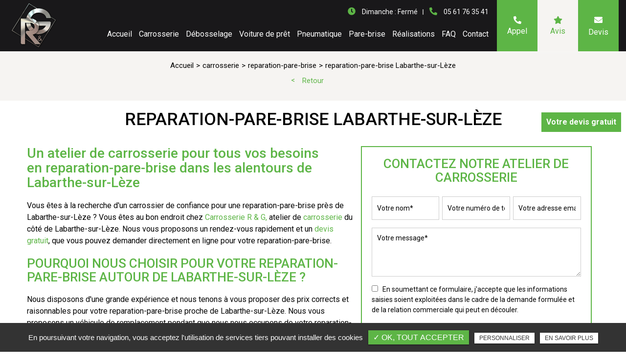

--- FILE ---
content_type: text/html; charset=UTF-8
request_url: https://www.carrosserierg.fr/carrosserie/reparation-pare-brise-labarthe-sur-leze
body_size: 9132
content:
<!DOCTYPE html>
<html lang="fr" class="no-js">
<head>
<meta charset="utf-8">
<meta name="language" content="fr-FR" />
		<link rel="canonical" href="https://www.carrosserierg.fr/carrosserie/reparation-pare-brise-labarthe-sur-leze" />
			
<title>reparation-pare-brise Labarthe-sur-Lèze</title>		
<meta name="keywords" content="" />
<meta name="description" content="Un atelier de carrosserie pour tous vos besoins en&nbsp;reparation-pare-brise&nbsp;dans les alentours de Labarthe-sur-Lèze&nbsp;
Vous &ecirc;tes &agrave; la recherche d'un carrossier de confiance pour une&nbsp;reparation-pare-brise près&hellip; ">
<meta name="author" content="Carrosserie R&G">
<meta name="robots" content="INDEX , FOLLOW"> 
<base href="https://www.carrosserierg.fr" />
<meta name="viewport" content="width=device-width, minimal-ui">
<meta name="twitter:site" content="Carrosserie R&G">
<meta name="twitter:title" content="reparation-pare-brise Labarthe-sur-Lèze">
<meta name="twitter:description" content="Un atelier de carrosserie pour tous vos besoins en&nbsp;reparation-pare-brise&nbsp;dans les alentours de Labarthe-sur-Lèze&nbsp;
Vous &ecirc;tes &agrave; la recherche d'un carrossier de confiance pour une&nbsp;reparation-pare-brise près&hellip; ">
<meta name="twitter:url" content="https://www.carrosserierg.fr/carrosserie/reparation-pare-brise-labarthe-sur-leze" />
<meta name="twitter:domain" content="https://www.carrosserierg.fr/carrosserie/reparation-pare-brise-labarthe-sur-leze" />
<meta name="twitter:image:src" content="https://www.carrosserierg.fr/upload-settings/medium800/presentation.jpg"> 
<meta property="og:title" content="reparation-pare-brise Labarthe-sur-Lèze" />
<meta property="og:url" content="https://www.carrosserierg.fr/carrosserie/reparation-pare-brise-labarthe-sur-leze" />
<meta property="og:description" content="Un atelier de carrosserie pour tous vos besoins en&nbsp;reparation-pare-brise&nbsp;dans les alentours de Labarthe-sur-Lèze&nbsp;
Vous &ecirc;tes &agrave; la recherche d'un carrossier de confiance pour une&nbsp;reparation-pare-brise près&hellip; " />
<meta property="og:site_name" content="Carrosserie R&G" />
<meta property="og:type" content="article" /> 
<meta property="og:image" content="https://www.carrosserierg.fr/upload-settings/medium800/presentation.jpg" /> 
<link rel="shortcut icon" href="favicon.ico">
<link rel="stylesheet" type="text/css" href="https://www.carrosserierg.fr/plugins/flexslider/flexslider.css" media="screen" >
<link rel="stylesheet" type="text/css" href="https://www.carrosserierg.fr/plugins/jquery-ui/sunny/jquery-ui.min.css" media="screen" >
<link rel="stylesheet" type="text/css" href="https://www.carrosserierg.fr/plugins/owl.carousel.2.1.0/assets/owl.carousel.css" media="screen" >
<link rel="stylesheet" type="text/css" href="https://www.carrosserierg.fr/plugins/social-likes/social-likes_flat.css" media="screen" >
<link rel="stylesheet" type="text/css" href="https://www.carrosserierg.fr/plugins/jquery-file-upload/css/jquery.fileupload-ui.css" media="screen" >
<link rel="stylesheet" type="text/css" href="https://www.carrosserierg.fr/plugins/fancybox-master/dist/jquery.fancybox.min.css" media="screen" >
<link rel="stylesheet" type="text/css" href="https://www.carrosserierg.fr/plugins/slick-1.8.1/slick/slick.css" media="screen" >
<link rel="stylesheet" type="text/css" href="https://www.carrosserierg.fr/plugins/slick-1.8.1/slick/slick-theme.css" media="screen" >
<link rel="stylesheet" type="text/css" href="https://www.carrosserierg.fr/plugins/swiper-slider/swiper.min.css" media="screen" >
<link rel="stylesheet" type="text/css" href="https://www.carrosserierg.fr/plugins/leaflet/leaflet.css" media="screen" >
<link rel="stylesheet" type="text/css" href="https://www.carrosserierg.fr/public/css/default.css" media="screen"><link rel="stylesheet" type="text/css" href="https://www.carrosserierg.fr/public/css/style.css" media="screen">
<script src="https://www.carrosserierg.fr/js/jquery.min.js"></script>

<script src="https://www.carrosserierg.fr/plugins/tarteaucitron/tarteaucitron.js"></script>
<script>
var tarteaucitronForceLanguage = 'fr';
tarteaucitron.init({
    "privacyUrl": "cookies", /* Privacy policy url */
    "hashtag": "#tarteaucitron", /* Open the panel with this hashtag */
    "cookieName": "tartaucitron", /* Cookie name */
    
    "orientation": "bottom", /* Banner position (top - bottom) */
	
			"showAlertSmall": false, /* Show the small banner on bottom right */
    	"cookieslist": false, /* Show the cookie list */
	    "adblocker": false, /* Show a Warning if an adblocker is detected */
    "AcceptAllCta" : true, /* Show the accept all button when highPrivacy on */
    "highPrivacy": false, /* Disable auto consent */
    "handleBrowserDNTRequest": false, /* If Do Not Track == 1, accept all */

    "removeCredit": false, /* Remove credit link */
    "moreInfoLink": false, /* Show more info link */
	"privacyUrlLabel": "En savoir plus",
	"privacyOKLabel": "OK, tout accepter",
	"privacyPersonalizeLabel": "Personnaliser",
	
	"texte": "En poursuivant votre navigation, vous acceptez l'utilisation de services tiers pouvant installer des cookies",
	"font_color": "#5db546",
	"fond_color": "#333333",
	"lien_color": "#333333"
	
    //"cookieDomain": ".my-multisite-domaine.fr" /* Shared cookie for subdomain website */
});
</script>

<script>
		tarteaucitron.user.key = '6LfZoiklAAAAAMHNYqxea5Fbh7KPDzJPYGlkPptV';
		(tarteaucitron.job = tarteaucitron.job || []).push('recaptcha3');
		</script> 

<script>
				(tarteaucitron.job = tarteaucitron.job || []).push('iframe');
			</script> 
<script>
		(tarteaucitron.job = tarteaucitron.job || []).push('youtube');
</script> 
<script>
      tarteaucitron.user.gtagUa =  'G-QJK5RPGESJ';
      tarteaucitron.user.gtagMore = function () { /* add here your optionnal gtag() */ };
      (tarteaucitron.job = tarteaucitron.job || []).push('gtag');
</script> 
<script>
		(tarteaucitron.job = tarteaucitron.job || []).push('facebook');
</script> 
<script>
		(tarteaucitron.job = tarteaucitron.job || []).push('facebooklikebox');
</script> 
<script>
		(tarteaucitron.job = tarteaucitron.job || []).push('linkedin');
</script> 
<script>
		(tarteaucitron.job = tarteaucitron.job || []).push('twitter');
</script> 
<script>
		(tarteaucitron.job = tarteaucitron.job || []).push('twitterembed');
</script> 
<script>
		 (tarteaucitron.job = tarteaucitron.job || []).push('twittertimeline');
</script> 
<meta name="google-site-verification" content="lDk_EjccvNwyBlXswDGVPWVszlehV4vEnK67dt6IFXY" />
<script type='application/ld+json'> 
{
  "@context": "http://www.schema.org",
  "@type": "AutoRepair",
  "name": "Carrosserie R & G ",
  "url": "https://www.carrosserierg.fr/",
  "logo": "https://carrosserierg.fr/public/img/logo.png",
  "image": "https://carrosserierg.fr/sx-content/uploads/cms/medium1920/presentation.jpg",
  "description": "Atelier de carrosserie à Portet-sur-Garonne pour réparation et restauration de carrosserie voitures et motos, débosselage sans peinture, peinture de carrosserie. Carrosserie R&G propose une voiture de prêt pendant les réparations si nécessaire. Changement de pare-brise et changement de pneus. ",
  "address": {
    "@type": "PostalAddress",
    "streetAddress": "63 Route d'Espagne, 31120 Portet-sur-Garonne",
    "addressLocality": "Portet-sur-Garonne",
    "postalCode": "31120 ",
    "addressCountry": "France"
  }
}
 </script>
<!-- Google Tag Manager -->
<script>(function(w,d,s,l,i){w[l]=w[l]||[];w[l].push({'gtm.start':
new Date().getTime(),event:'gtm.js'});var f=d.getElementsByTagName(s)[0],
j=d.createElement(s),dl=l!='dataLayer'?'&l='+l:'';j.async=true;j.src=
'https://www.googletagmanager.com/gtm.js?id='+i+dl;f.parentNode.insertBefore(j,f);
})(window,document,'script','dataLayer','GTM-NLTJF7WT');</script>
<!-- End Google Tag Manager --> 
</head>
<body id="produits_ref_detail">
<span id="cursor">
  <svg height="15" width="15">
    <circle cx="4" cy="4" r="4" stroke-width="0" fill="#f7f8fa"/>
  </svg>
</span>
<!-- Google Tag Manager (noscript) -->
<noscript><iframe src="https://www.googletagmanager.com/ns.html?id=GTM-NLTJF7WT"
height="0" width="0" style="display:none;visibility:hidden"></iframe></noscript>
<!-- End Google Tag Manager (noscript) --><div class="grecaptchaTest"></div><div id="container" class="clearfix">
<input name="menu-handler" id="menu-handler" type="checkbox">
<header>
  
<div itemscope class="header-bottom ">
    <div class="container-fluid wrapper4">
      <div class="item-header item-header2 d-flex  justify-content-between align-items-center">
        <div class="logo">
          <a href="https://www.carrosserierg.fr" class="logo_h" title="Carrosserie R&G"><img src="public/img/logo.png" alt="Carrosserie R&G" /></a>        </div>
        <div class="header-right d-md-flex justify-content-end flex-xl-row flex-md-column-reverse flex-column align-items-end">
        <div class="item-header-right align-self-md-center d-flex align-items-end flex-column ">
        <div class="header-left d-flex justify-content-end align-items-center ">
                                  <div class="header-info d-flex align-items-end flex-wrap justify-content-end"><div class="contact_header contact_1 d-flex align-items-center"><div class="info-header info-horaire-header d-md-inline-block d-none"> <button  onclick="window.location.href = '/contact-carrosserie-debosselage';" title="Horaire"><span class="horaire_header d-sm-inline-block">																				<i class="fas fa-clock "></i>
																				<span class="title-horaire">Dimanche : Fermé</span></span></button></div>						
							
						
	
													<div class="info-header tel_header_info">
																<a href="tel:+33561763541" class="tel tel-header-1" title="05 61 76 35 41" rel="nofollow">
																		<i class="fas fa-phone-alt d-none d-md-inline-block"></i>
																		<span itemprop="telephone">05 61 76 35 41</span>									</a>
							</div>
												
						
								
					</div></div>                        
          

                      </div>

          <label for="menu-handler"><span></span><span></span><span></span></label>
          <nav class="primary-nav"><ul><li><a title="Accueil" href="/">Accueil</a></li><li><a title="Carrosserie" href="/reparation-carrosserie-vehicule">Carrosserie</a></li><li><a title="Débosselage" href="/debosselage-de-carrosserie">Débosselage</a></li><li><a title="Voiture de prêt" href="/voiture-pret">Voiture de prêt</a></li><li><a title="Pneumatique" href="/changement-pneumatiques">Pneumatique</a></li><li><a title="Pare-brise" href="/intervention-sur-pare-brise">Pare-brise</a></li><li><a title="Réalisations" href="/realisations">Réalisations</a></li><li><a title="FAQ" href="/questions-reponses">FAQ</a></li><li><a title="Contact" href="/contact-carrosserie-debosselage">Contact</a></li></ul></nav>

          </div>

          <div class="infos-header-right2 d-flex justify-content-end">
          
          <div class="lien_header lien3"><a class="bouton-bloc btn-back-pulse" href="tel:+33561763541" title="Appel" rel="nofollow"><i class="fas fa-phone-alt d-block"></i>Appel</a></div>          <div class="lien_header"><button class="bouton-bloc btn-back-pulse" onclick="window.open('https://www.google.fr/search?q=Carrosserie+R%26G+%7C+Atelier+de+carrosserie+et+d%C3%A9bosselage+%C3%A0+Portet-sur-Garonne&sxsrf=AJOqlzWEVa8EbPDoaowX23KZJtldj4W7Rg%3A1679413121133&ei=gc8ZZJvhB-qfkdUP4buvoAg&ved=0ahUKEwjbpZC0re39AhXqT6QEHeHdC4QQ4dUDCA8&uact=5&oq=Carrosserie+R%26G+%7C+Atelier+de+carrosserie+et+d%C3%A9bosselage+%C3%A0+Portet-sur-Garonne&gs_lcp=[base64]&sclient=gws-wiz-serp#lrd=0x12aeb9b031e55555:0x8dffa34ca443e1c2,1,,,,', '_blank');" title="Avis"><i class="fas fa-star d-block"></i>Avis </button></div>          <div class="lien_header info-header info-header-tel"><button class="bouton-bloc btn-back-pulse" onclick="window.location.href = '/devis-en-ligne-gratuit-carrosserie-portet-sur-garonne';" title="Devis"><i class="fas fa-envelope d-block"></i>Devis</button></div>        </div>

        </div>
        
        
      </div>
    </div>
  </div>
</header>
<main>
          <script type="text/javascript">sessionStorage.clear();</script>
<section class="sec-page">
    <section class="sec-content detail espace-p-bottom espace-p-top lazyload" >

				<div class="file_ariane"><ol class="breadcrumb" itemscope itemtype="http://schema.org/BreadcrumbList"><li itemprop="itemListElement" itemscope itemtype="http://schema.org/ListItem"><a itemprop="item" href="/" title="Accueil"><span itemprop="name">Accueil</span></a><meta itemprop="position" content="1" /></li>  <li itemprop="itemListElement" itemscope
				itemtype="http://schema.org/ListItem" ><a itemprop="item" href="/carrosserie" title="carrosserie"><span itemprop="name">carrosserie</span></a><meta itemprop="position" content="2" /></li> <li itemprop="itemListElement" itemscope
				itemtype="http://schema.org/ListItem" ><a itemprop="item" href="/reparation-pare-brise" title="reparation-pare-brise"><span itemprop="name">reparation-pare-brise</span></a><meta itemprop="position" content="2" /></li> <li class="active" itemprop="itemListElement" itemtype="http://schema.org/ListItem" itemscope><span itemprop="name">reparation-pare-brise Labarthe-sur-Lèze</span><meta itemprop="position" content="2" /></li></ol>  
			<button class="article-retour" onclick="window.location.href = '/reparation-pare-brise';" title="Retour" >Retour</button>  </div>
				<div class="container-fluid wrapper">
		  
						<h1 class="text-center">reparation-pare-brise Labarthe-sur-Lèze</h1>
            
                        <div class="row">
				                    <div class="col-lg-7">
                    	<div class="texte-content wow fadeInUp" data-wow-delay="0.4s"><h2>Un atelier de carrosserie pour tous vos besoins en&nbsp;reparation-pare-brise&nbsp;dans les alentours de Labarthe-sur-Lèze&nbsp;</h2>
<p>Vous &ecirc;tes &agrave; la recherche d'un carrossier de confiance pour une&nbsp;reparation-pare-brise près de Labarthe-sur-Lèze ? Vous &ecirc;tes au bon endroit chez&nbsp;<a href="../">Carrosserie R &amp; G,</a>&nbsp;atelier de&nbsp;<a href="reparation-carrosserie-vehicule">carrosserie</a>&nbsp;du côté de Labarthe-sur-Lèze.&nbsp;Nous vous proposons un rendez-vous rapidement et un&nbsp;<a href="devis-en-ligne-gratuit-carrosserie-portet-sur-garonne">devis gratuit</a>, que vous pouvez demander directement en ligne pour votre&nbsp;reparation-pare-brise.&nbsp;</p>
<h3>Pourquoi nous choisir pour votre&nbsp;reparation-pare-brise autour de Labarthe-sur-Lèze ?&nbsp;</h3>
<p>Nous disposons d'une grande exp&eacute;rience et nous tenons &agrave; vous proposer des prix corrects et raisonnables pour votre&nbsp;reparation-pare-brise proche de Labarthe-sur-Lèze. Nous vous proposons un v&eacute;hicule de remplacement pendant que nous nous occupons de votre&nbsp;reparation-pare-brise, afin de faciliter vos d&eacute;placements le temps de la r&eacute;paration.&nbsp;</p>
<p></p></div>  
                    </div>  
                 
                
                <div class="col-lg-5">
										<div class="bloc_formulaire_activite">
   <div class="titre-form-activite">Contactez notre atelier de carrosserie</div>  <div class="alert">
    <button type="button" class="close" data-dismiss="alert">&times;</button>
    <span><strong>Erreur!</strong> Merci de bien vouloir saisir tous les champs obligatoires</span>
  </div>
    <form id="sx-form" class="form-horizontal" data-page="activiteSecteur" method="post" action="/public/ajax/activite_sendmail_recaptchaV3.php">
  <input type="hidden" name="sx_token" id="sx_token" value="1393426113696cbebd4762f3.09120941"/>
  <input type="hidden" name="trad_erreur" id="trad_erreur" value="Erreur!" />
  <input type="hidden" name="trad_succes" id="trad_succes" value="Succès!" />
  <input type="hidden" name="trad_required_erreur" id="trad_required_erreur" value="Merci de bien vouloir saisir tous les champs obligatoires" />
  <input type="hidden" name="trad_data_send" id="trad_data_send" value="Envoi des données en cours" />
  <input type="hidden" name="trad_cookie_recaptcha" value="Merci d'accepter les cookies pour pouvoir envoyer votre message" />

  <fieldset>

  <div class="flex_activiter_contact d-flex justify-content-sm-between">
        <div class="form-group">
            <input type="text" id="contact_nom_p" name="contact_nom_p" value="" class="form-control"  placeholder="Votre nom*"  required title="Merci de préciser votre nom" />
        </div>
        <div class="form-group">
            <input type="text" id="contact_tel" name="contact_tel" value="" class="form-control" placeholder="Votre numéro de téléphone*" required title="Merci de préciser votre numéro de téléphone" />
        </div>
        <div class="form-group">
            <input type="email" id="contact_email" name="contact_email" value="" class="form-control"  placeholder="Votre adresse email*"  required title="Merci de préciser votre adresse email" />
        </div>
   </div> 

    <div class="form-group texte_form">
        <textarea id="contact_message" name="contact_message" class="form-control"  placeholder="Votre message*" required title="Merci de préciser votre message"></textarea>
    </div>
    
        
        <div class="form-group">
             <label class="condition"><input required="" type="checkbox" name="condition_generale" id="condition_generale" value="1" title="
             Merci d'accepter les conditions générales d'utilisation" aria-required="true">&nbsp;&nbsp; En soumettant ce formulaire, j'accepte que les informations saisies soient exploitées dans le cadre de la demande formulée et de la relation commerciale qui peut en découler.</label>  
        </div>
       
        
    <div class="flex_activiter_contact">
          <input type="hidden" id="g-recaptcha-response" name="g-recaptcha-response"  />
            <div class="row text-center">
          <div class="col-md-12 pr-0">
              <input type="submit" value="Envoyer" class="btn-back-pulse" />
            </div>
        </div>
    </div>
    
    <!-- <div class="form-group"><small><i class="icon-messages"></i>* les champs signalés d'un astérisque sont obligatoires.</small></div> -->
  
  </fieldset>
  
</form>
</div>                </div>
                </div>
            
                <section class="sec-gallery espace-p-top espace-p-bottom"><div class="container-fluid wrapper2">
			<div id="grid" class="w-clearfix grid grid-not-margin lazyload" >
			<div class="grid-sizer"></div> 
						<div class="row"><div class="item item-not-spaced lazyload"><div data-ix="hover-portfolio-content" class="portfolio-overlay wow fadeInUp lazyload">
					<img
						alt="reparation-pare-brise Labarthe-sur-Lèze"
						title="reparation-pare-brise Labarthe-sur-Lèze"
						data-srcset="https://www.carrosserierg.fr/upload-categorie_ref_prod/medium800/adobestock-258046046--1-.jpeg 767w,
									 https://www.carrosserierg.fr/upload-categorie_ref_prod/medium640/adobestock-258046046--1-.jpeg 922w"
						data-src="https://www.carrosserierg.fr/upload-categorie_ref_prod/medium360/adobestock-258046046--1-.jpeg"
						src="https://www.carrosserierg.fr/upload-categorie_ref_prod/medium360/adobestock-258046046--1-.jpeg"
						class="lazyload" />
					 <a class="w-inline-block portfolio-content animsition-link" data-fancybox="get_galerie_isotope_wow" data-caption="reparation-pare-brise Labarthe-sur-Lèze" title="reparation-pare-brise Labarthe-sur-Lèze"  data-ix="hide-portfolio-content-on-load" href="https://www.carrosserierg.fr/upload-categorie_ref_prod/adobestock-258046046--1-.jpeg">
					 
					 <div class="portfolio-cn-title" ><h4 class="portfolio-title" data-ix="scale-portfolio-title-on-load">reparation-pare-brise Labarthe-sur-Lèze</h4> <div class="portfolio-sub-title" data-ix="scale-portfolio-title-on-load-2"></div><span class="galerie_line"></span></div>	</a></div></div></div></div></div>
					</section>            
            <div class="d-md-flex container-fluid wrapper">
	    <div class="listes_act_sec"><h3>Nos autres prestations à Labarthe-sur-Lèze :</h3><ul><li class="titre_activite"><a href="/carrosserie/reparation-tolerie-voiture-labarthe-sur-leze" title="réparation de tolerie de voiture Labarthe-sur-Lèze">réparation de tolerie de voiture Labarthe-sur-Lèze</a></li><li class="titre_activite"><a href="/carrosserie/reparation-carrosserie-voiture-sans-permis-labarthe-sur-leze" title="réparation de carrosserie de voiture sans permis Labarthe-sur-Lèze">réparation de carrosserie de voiture sans permis Labarthe-sur-Lèze</a></li><li class="titre_activite"><a href="/carrosserie/reparation-carrosserie-moto-labarthe-sur-leze" title="réparation de carrosserie de moto Labarthe-sur-Lèze">réparation de carrosserie de moto Labarthe-sur-Lèze</a></li><li class="titre_activite"><a href="/carrosserie/reparation-carrosserie-voiture-labarthe-sur-leze" title="réparation de carrosserie de voiture Labarthe-sur-Lèze">réparation de carrosserie de voiture Labarthe-sur-Lèze</a></li><li class="titre_activite"><a href="/carrossier/remplacement-pneumatique-labarthe-sur-leze" title="remplacement de pneumatique Labarthe-sur-Lèze">remplacement de pneumatique Labarthe-sur-Lèze</a></li><li class="titre_activite"><a href="/carrosserie/peinture-sur-carrosserie-labarthe-sur-leze" title="peinture sur carrosserie Labarthe-sur-Lèze">peinture sur carrosserie Labarthe-sur-Lèze</a></li><li class="titre_activite"><a href="/carrossier/debosselage-carrosserie-labarthe-sur-leze" title="débosselage de carrosserie Labarthe-sur-Lèze">débosselage de carrosserie Labarthe-sur-Lèze</a></li></ul></div> <div class="listes_act_sec"><h3>Nous proposons aussi reparation-pare-brise à :</h3><ul><li class="titre_activite"><a href="/carrosserie/reparation-pare-brise-muret" title="Muret">Muret</a></li><li class="titre_activite"><a href="/carrosserie/reparation-pare-brise-cugnaux" title="Cugnaux">Cugnaux</a></li><li class="titre_activite"><a href="/carrosserie/reparation-pare-brise-roques" title="Roques">Roques</a></li><li class="titre_activite"><a href="/carrosserie/reparation-pare-brise-pins-justaret" title="Pins-Justaret">Pins-Justaret</a></li><li class="titre_activite"><a href="/carrosserie/reparation-pare-brise-labege" title="Labège">Labège</a></li><li class="titre_activite"><a href="/carrosserie/reparation-pare-brise-villeneuve-tolosane" title="Villeneuve-Tolosane">Villeneuve-Tolosane</a></li><li class="titre_activite"><a href="/carrosserie/reparation-pare-brise-portet-sur-garonne" title="Portet-sur-Garonne">Portet-sur-Garonne</a></li><li class="titre_activite"><a href="/carrosserie/reparation-pare-brise-blagnac" title="Blagnac">Blagnac</a></li><li class="titre_activite"><a href="/carrosserie/reparation-pare-brise-colomiers" title="Colomiers">Colomiers</a></li><li class="titre_activite"><a href="/carrosserie/reparation-pare-brise-frouzins" title="Frouzins">Frouzins</a></li></ul></div>
	</div>									
		</div>
                	</section>
  </section>
<div class="pastile"><div class="pastile_ref5">Votre devis gratuit</div></div>
	
</main>
<footer > 


		<div class="liste-activite-secondaire wow fadeInUp" data-wow-delay="0.5s">
			<div class="container-fluid wrapper">
			<div class="show-activite"><span class="titre-trig">Notre savoir-faire<span class="fleche-show"></span></span></div>
			<div class="items-activite-secondaire">
					
				
												<div class="item-activite_secondaire">
						<div class="titre_activite_secondaire">réparation de carrosserie de moto<a href="reparation-carrosserie-moto"></a></div>
						<div class="liste_activite_secondaire">
														<div class="titre_activite"><a href="/carrosserie/reparation-carrosserie-moto-labarthe-sur-leze" title="réparation de carrosserie de moto Labarthe-sur-Lèze">réparation de carrosserie de moto Labarthe-sur-Lèze</a></div>	
									
																<div class="titre_activite"><a href="/carrosserie/reparation-carrosserie-moto-muret" title="réparation de carrosserie de moto Muret">réparation de carrosserie de moto Muret</a></div>	
									
																<div class="titre_activite"><a href="/carrosserie/reparation-carrosserie-moto-cugnaux" title="réparation de carrosserie de moto Cugnaux">réparation de carrosserie de moto Cugnaux</a></div>	
									
																<div class="titre_activite"><a href="/carrosserie/reparation-carrosserie-moto-roques" title="réparation de carrosserie de moto Roques">réparation de carrosserie de moto Roques</a></div>	
									
																<div class="titre_activite"><a href="/carrosserie/reparation-carrosserie-moto-pins-justaret" title="réparation de carrosserie de moto Pins-Justaret">réparation de carrosserie de moto Pins-Justaret</a></div>	
									
																<div class="titre_activite"><a href="/carrosserie/reparation-carrosserie-moto-labege" title="réparation de carrosserie de moto Labège">réparation de carrosserie de moto Labège</a></div>	
									
																<div class="titre_activite"><a href="/carrosserie/reparation-carrosserie-moto-villeneuve-tolosane" title="réparation de carrosserie de moto Villeneuve-Tolosane">réparation de carrosserie de moto Villeneuve-Tolosane</a></div>	
									
																<div class="titre_activite"><a href="/carrosserie/reparation-carrosserie-moto-portet-sur-garonne" title="réparation de carrosserie de moto Portet-sur-Garonne">réparation de carrosserie de moto Portet-sur-Garonne</a></div>	
									
																<div class="titre_activite"><a href="/carrosserie/reparation-carrosserie-moto-blagnac" title="réparation de carrosserie de moto Blagnac">réparation de carrosserie de moto Blagnac</a></div>	
									
																<div class="titre_activite"><a href="/carrosserie/reparation-carrosserie-moto-colomiers" title="réparation de carrosserie de moto Colomiers">réparation de carrosserie de moto Colomiers</a></div>	
									
																<div class="titre_activite"><a href="/carrosserie/reparation-carrosserie-moto-frouzins" title="réparation de carrosserie de moto Frouzins">réparation de carrosserie de moto Frouzins</a></div>	
									
														</div>
						</div>
												<div class="item-activite_secondaire">
						<div class="titre_activite_secondaire">réparation de tolerie de voiture<a href="reparation-tolerie-voiture"></a></div>
						<div class="liste_activite_secondaire">
														<div class="titre_activite"><a href="/carrosserie/reparation-tolerie-voiture-labarthe-sur-leze" title="réparation de tolerie de voiture Labarthe-sur-Lèze">réparation de tolerie de voiture Labarthe-sur-Lèze</a></div>	
									
																<div class="titre_activite"><a href="/carrosserie/reparation-tolerie-voiture-muret" title="réparation de tolerie de voiture Muret">réparation de tolerie de voiture Muret</a></div>	
									
																<div class="titre_activite"><a href="/carrosserie/reparation-tolerie-voiture-cugnaux" title="réparation de tolerie de voiture Cugnaux">réparation de tolerie de voiture Cugnaux</a></div>	
									
																<div class="titre_activite"><a href="/carrosserie/reparation-tolerie-voiture-roques" title="réparation de tolerie de voiture Roques">réparation de tolerie de voiture Roques</a></div>	
									
																<div class="titre_activite"><a href="/carrosserie/reparation-tolerie-voiture-pins-justaret" title="réparation de tolerie de voiture Pins-Justaret">réparation de tolerie de voiture Pins-Justaret</a></div>	
									
																<div class="titre_activite"><a href="/carrosserie/reparation-tolerie-voiture-labege" title="réparation de tolerie de voiture Labège">réparation de tolerie de voiture Labège</a></div>	
									
																<div class="titre_activite"><a href="/carrosserie/reparation-tolerie-voiture-villeneuve-tolosane" title="réparation de tolerie de voiture Villeneuve-Tolosane">réparation de tolerie de voiture Villeneuve-Tolosane</a></div>	
									
																<div class="titre_activite"><a href="/carrosserie/reparation-tolerie-voiture-portet-sur-garonne" title="réparation de tolerie de voiture Portet-sur-Garonne">réparation de tolerie de voiture Portet-sur-Garonne</a></div>	
									
																<div class="titre_activite"><a href="/carrosserie/reparation-tolerie-voiture-blagnac" title="réparation de tolerie de voiture Blagnac">réparation de tolerie de voiture Blagnac</a></div>	
									
																<div class="titre_activite"><a href="/carrosserie/reparation-tolerie-voiture-colomiers" title="réparation de tolerie de voiture Colomiers">réparation de tolerie de voiture Colomiers</a></div>	
									
																<div class="titre_activite"><a href="/carrosserie/reparation-tolerie-voiture-frouzins" title="réparation de tolerie de voiture Frouzins">réparation de tolerie de voiture Frouzins</a></div>	
									
														</div>
						</div>
												<div class="item-activite_secondaire">
						<div class="titre_activite_secondaire">réparation de carrosserie de voiture sans permis<a href="reparation-carrosserie-voiture-sans-permis"></a></div>
						<div class="liste_activite_secondaire">
														<div class="titre_activite"><a href="/carrosserie/reparation-carrosserie-voiture-sans-permis-labarthe-sur-leze" title="réparation de carrosserie de voiture sans permis Labarthe-sur-Lèze">réparation de carrosserie de voiture sans permis Labarthe-sur-Lèze</a></div>	
									
																<div class="titre_activite"><a href="/carrosserie/reparation-carrosserie-voiture-sans-permis-muret" title="réparation de carrosserie de voiture sans permis Muret">réparation de carrosserie de voiture sans permis Muret</a></div>	
									
																<div class="titre_activite"><a href="/carrosserie/reparation-carrosserie-voiture-sans-permis-cugnaux" title="réparation de carrosserie de voiture sans permis Cugnaux">réparation de carrosserie de voiture sans permis Cugnaux</a></div>	
									
																<div class="titre_activite"><a href="/carrosserie/reparation-carrosserie-voiture-sans-permis-roques" title="réparation de carrosserie de voiture sans permis Roques">réparation de carrosserie de voiture sans permis Roques</a></div>	
									
																<div class="titre_activite"><a href="/carrosserie/reparation-carrosserie-voiture-sans-permis-pins-justaret" title="réparation de carrosserie de voiture sans permis Pins-Justaret">réparation de carrosserie de voiture sans permis Pins-Justaret</a></div>	
									
																<div class="titre_activite"><a href="/carrosserie/reparation-carrosserie-voiture-sans-permis-labege" title="réparation de carrosserie de voiture sans permis Labège">réparation de carrosserie de voiture sans permis Labège</a></div>	
									
																<div class="titre_activite"><a href="/carrosserie/reparation-carrosserie-voiture-sans-permis-villeneuve-tolosane" title="réparation de carrosserie de voiture sans permis Villeneuve-Tolosane">réparation de carrosserie de voiture sans permis Villeneuve-Tolosane</a></div>	
									
																<div class="titre_activite"><a href="/carrosserie/reparation-carrosserie-voiture-sans-permis-portet-sur-garonne" title="réparation de carrosserie de voiture sans permis Portet-sur-Garonne">réparation de carrosserie de voiture sans permis Portet-sur-Garonne</a></div>	
									
																<div class="titre_activite"><a href="/carrosserie/reparation-carrosserie-voiture-sans-permis-blagnac" title="réparation de carrosserie de voiture sans permis Blagnac">réparation de carrosserie de voiture sans permis Blagnac</a></div>	
									
																<div class="titre_activite"><a href="/carrosserie/reparation-carrosserie-voiture-sans-permis-colomiers" title="réparation de carrosserie de voiture sans permis Colomiers">réparation de carrosserie de voiture sans permis Colomiers</a></div>	
									
																<div class="titre_activite"><a href="/carrosserie/reparation-carrosserie-voiture-sans-permis-frouzins" title="réparation de carrosserie de voiture sans permis Frouzins">réparation de carrosserie de voiture sans permis Frouzins</a></div>	
									
														</div>
						</div>
												<div class="item-activite_secondaire">
						<div class="titre_activite_secondaire">reparation-pare-brise<a href="reparation-pare-brise"></a></div>
						<div class="liste_activite_secondaire">
														<div class="titre_activite"><a href="/carrosserie/reparation-pare-brise-labarthe-sur-leze" title="reparation-pare-brise Labarthe-sur-Lèze">reparation-pare-brise Labarthe-sur-Lèze</a></div>	
									
																<div class="titre_activite"><a href="/carrosserie/reparation-pare-brise-muret" title="reparation-pare-brise Muret">reparation-pare-brise Muret</a></div>	
									
																<div class="titre_activite"><a href="/carrosserie/reparation-pare-brise-cugnaux" title="reparation-pare-brise Cugnaux">reparation-pare-brise Cugnaux</a></div>	
									
																<div class="titre_activite"><a href="/carrosserie/reparation-pare-brise-roques" title="reparation-pare-brise Roques">reparation-pare-brise Roques</a></div>	
									
																<div class="titre_activite"><a href="/carrosserie/reparation-pare-brise-pins-justaret" title="reparation-pare-brise Pins-Justaret">reparation-pare-brise Pins-Justaret</a></div>	
									
																<div class="titre_activite"><a href="/carrosserie/reparation-pare-brise-labege" title="reparation-pare-brise Labège">reparation-pare-brise Labège</a></div>	
									
																<div class="titre_activite"><a href="/carrosserie/reparation-pare-brise-villeneuve-tolosane" title="reparation-pare-brise Villeneuve-Tolosane">reparation-pare-brise Villeneuve-Tolosane</a></div>	
									
																<div class="titre_activite"><a href="/carrosserie/reparation-pare-brise-portet-sur-garonne" title="reparation-pare-brise Portet-sur-Garonne">reparation-pare-brise Portet-sur-Garonne</a></div>	
									
																<div class="titre_activite"><a href="/carrosserie/reparation-pare-brise-blagnac" title="reparation-pare-brise Blagnac">reparation-pare-brise Blagnac</a></div>	
									
																<div class="titre_activite"><a href="/carrosserie/reparation-pare-brise-colomiers" title="reparation-pare-brise Colomiers">reparation-pare-brise Colomiers</a></div>	
									
																<div class="titre_activite"><a href="/carrosserie/reparation-pare-brise-frouzins" title="reparation-pare-brise Frouzins">reparation-pare-brise Frouzins</a></div>	
									
														</div>
						</div>
												<div class="item-activite_secondaire">
						<div class="titre_activite_secondaire">réparation de carrosserie de voiture<a href="reparation-carrosserie-voiture"></a></div>
						<div class="liste_activite_secondaire">
														<div class="titre_activite"><a href="/carrosserie/reparation-carrosserie-voiture-labarthe-sur-leze" title="réparation de carrosserie de voiture Labarthe-sur-Lèze">réparation de carrosserie de voiture Labarthe-sur-Lèze</a></div>	
									
																<div class="titre_activite"><a href="/carrosserie/reparation-carrosserie-voiture-muret" title="réparation de carrosserie de voiture Muret">réparation de carrosserie de voiture Muret</a></div>	
									
																<div class="titre_activite"><a href="/carrosserie/reparation-carrosserie-voiture-cugnaux" title="réparation de carrosserie de voiture Cugnaux">réparation de carrosserie de voiture Cugnaux</a></div>	
									
																<div class="titre_activite"><a href="/carrosserie/reparation-carrosserie-voiture-roques" title="réparation de carrosserie de voiture Roques">réparation de carrosserie de voiture Roques</a></div>	
									
																<div class="titre_activite"><a href="/carrosserie/reparation-carrosserie-voiture-pins-justaret" title="réparation de carrosserie de voiture Pins-Justaret">réparation de carrosserie de voiture Pins-Justaret</a></div>	
									
																<div class="titre_activite"><a href="/carrosserie/reparation-carrosserie-voiture-labege" title="réparation de carrosserie de voiture Labège">réparation de carrosserie de voiture Labège</a></div>	
									
																<div class="titre_activite"><a href="/carrosserie/reparation-carrosserie-voiture-villeneuve-tolosane" title="réparation de carrosserie de voiture Villeneuve-Tolosane">réparation de carrosserie de voiture Villeneuve-Tolosane</a></div>	
									
																<div class="titre_activite"><a href="/carrosserie/reparation-carrosserie-voiture-portet-sur-garonne" title="réparation de carrosserie de voiture Portet-sur-Garonne">réparation de carrosserie de voiture Portet-sur-Garonne</a></div>	
									
																<div class="titre_activite"><a href="/carrosserie/reparation-carrosserie-voiture-blagnac" title="réparation de carrosserie de voiture Blagnac">réparation de carrosserie de voiture Blagnac</a></div>	
									
																<div class="titre_activite"><a href="/carrosserie/reparation-carrosserie-voiture-colomiers" title="réparation de carrosserie de voiture Colomiers">réparation de carrosserie de voiture Colomiers</a></div>	
									
																<div class="titre_activite"><a href="/carrosserie/reparation-carrosserie-voiture-frouzins" title="réparation de carrosserie de voiture Frouzins">réparation de carrosserie de voiture Frouzins</a></div>	
									
														</div>
						</div>
												<div class="item-activite_secondaire">
						<div class="titre_activite_secondaire">peinture sur carrosserie<a href="peinture-sur-carrosserie"></a></div>
						<div class="liste_activite_secondaire">
														<div class="titre_activite"><a href="/carrosserie/peinture-sur-carrosserie-labarthe-sur-leze" title="peinture sur carrosserie Labarthe-sur-Lèze">peinture sur carrosserie Labarthe-sur-Lèze</a></div>	
									
																<div class="titre_activite"><a href="/carrosserie/peinture-sur-carrosserie-muret" title="peinture sur carrosserie Muret">peinture sur carrosserie Muret</a></div>	
									
																<div class="titre_activite"><a href="/carrosserie/peinture-sur-carrosserie-cugnaux" title="peinture sur carrosserie Cugnaux">peinture sur carrosserie Cugnaux</a></div>	
									
																<div class="titre_activite"><a href="/carrosserie/peinture-sur-carrosserie-roques" title="peinture sur carrosserie Roques">peinture sur carrosserie Roques</a></div>	
									
																<div class="titre_activite"><a href="/carrosserie/peinture-sur-carrosserie-pins-justaret" title="peinture sur carrosserie Pins-Justaret">peinture sur carrosserie Pins-Justaret</a></div>	
									
																<div class="titre_activite"><a href="/carrosserie/peinture-sur-carrosserie-labege" title="peinture sur carrosserie Labège">peinture sur carrosserie Labège</a></div>	
									
																<div class="titre_activite"><a href="/carrosserie/peinture-sur-carrosserie-villeneuve-tolosane" title="peinture sur carrosserie Villeneuve-Tolosane">peinture sur carrosserie Villeneuve-Tolosane</a></div>	
									
																<div class="titre_activite"><a href="/carrosserie/peinture-sur-carrosserie-portet-sur-garonne" title="peinture sur carrosserie Portet-sur-Garonne">peinture sur carrosserie Portet-sur-Garonne</a></div>	
									
																<div class="titre_activite"><a href="/carrosserie/peinture-sur-carrosserie-blagnac" title="peinture sur carrosserie Blagnac">peinture sur carrosserie Blagnac</a></div>	
									
																<div class="titre_activite"><a href="/carrosserie/peinture-sur-carrosserie-colomiers" title="peinture sur carrosserie Colomiers">peinture sur carrosserie Colomiers</a></div>	
									
																<div class="titre_activite"><a href="/carrosserie/peinture-sur-carrosserie-frouzins" title="peinture sur carrosserie Frouzins">peinture sur carrosserie Frouzins</a></div>	
									
														</div>
						</div>
												
						
						
							
				
												<div class="item-activite_secondaire">
						<div class="titre_activite_secondaire">remplacement de pneumatique<a href="remplacement-pneumatique"></a></div>
						<div class="liste_activite_secondaire">
														<div class="titre_activite"><a href="/carrossier/remplacement-pneumatique-labarthe-sur-leze" title="remplacement de pneumatique Labarthe-sur-Lèze">remplacement de pneumatique Labarthe-sur-Lèze</a></div>	
									
																<div class="titre_activite"><a href="/carrossier/remplacement-pneumatique-muret" title="remplacement de pneumatique Muret">remplacement de pneumatique Muret</a></div>	
									
																<div class="titre_activite"><a href="/carrossier/remplacement-pneumatique-cugnaux" title="remplacement de pneumatique Cugnaux">remplacement de pneumatique Cugnaux</a></div>	
									
																<div class="titre_activite"><a href="/carrossier/remplacement-pneumatique-roques" title="remplacement de pneumatique Roques">remplacement de pneumatique Roques</a></div>	
									
																<div class="titre_activite"><a href="/carrossier/remplacement-pneumatique-pins-justaret" title="remplacement de pneumatique Pins-Justaret">remplacement de pneumatique Pins-Justaret</a></div>	
									
																<div class="titre_activite"><a href="/carrossier/remplacement-pneumatique-labege" title="remplacement de pneumatique Labège">remplacement de pneumatique Labège</a></div>	
									
																<div class="titre_activite"><a href="/carrossier/remplacement-pneumatique-villeneuve-tolosane" title="remplacement de pneumatique Villeneuve-Tolosane">remplacement de pneumatique Villeneuve-Tolosane</a></div>	
									
																<div class="titre_activite"><a href="/carrossier/remplacement-pneumatique-portet-sur-garonne" title="remplacement de pneumatique Portet-sur-Garonne">remplacement de pneumatique Portet-sur-Garonne</a></div>	
									
																<div class="titre_activite"><a href="/carrossier/remplacement-pneumatique-blagnac" title="remplacement de pneumatique Blagnac">remplacement de pneumatique Blagnac</a></div>	
									
																<div class="titre_activite"><a href="/carrossier/remplacement-pneumatique-colomiers" title="remplacement de pneumatique Colomiers">remplacement de pneumatique Colomiers</a></div>	
									
																<div class="titre_activite"><a href="/carrossier/remplacement-pneumatique-frouzins" title="remplacement de pneumatique Frouzins">remplacement de pneumatique Frouzins</a></div>	
									
														</div>
						</div>
												<div class="item-activite_secondaire">
						<div class="titre_activite_secondaire">débosselage de carrosserie<a href="debosselage-carrosserie"></a></div>
						<div class="liste_activite_secondaire">
														<div class="titre_activite"><a href="/carrossier/debosselage-carrosserie-labarthe-sur-leze" title="débosselage de carrosserie Labarthe-sur-Lèze">débosselage de carrosserie Labarthe-sur-Lèze</a></div>	
									
																<div class="titre_activite"><a href="/carrossier/debosselage-carrosserie-muret" title="débosselage de carrosserie Muret">débosselage de carrosserie Muret</a></div>	
									
																<div class="titre_activite"><a href="/carrossier/debosselage-carrosserie-cugnaux" title="débosselage de carrosserie Cugnaux">débosselage de carrosserie Cugnaux</a></div>	
									
																<div class="titre_activite"><a href="/carrossier/debosselage-carrosserie-roques" title="débosselage de carrosserie Roques">débosselage de carrosserie Roques</a></div>	
									
																<div class="titre_activite"><a href="/carrossier/debosselage-carrosserie-pins-justaret" title="débosselage de carrosserie Pins-Justaret">débosselage de carrosserie Pins-Justaret</a></div>	
									
																<div class="titre_activite"><a href="/carrossier/debosselage-carrosserie-labege" title="débosselage de carrosserie Labège">débosselage de carrosserie Labège</a></div>	
									
																<div class="titre_activite"><a href="/carrossier/debosselage-carrosserie-villeneuve-tolosane" title="débosselage de carrosserie Villeneuve-Tolosane">débosselage de carrosserie Villeneuve-Tolosane</a></div>	
									
																<div class="titre_activite"><a href="/carrossier/debosselage-carrosserie-portet-sur-garonne" title="débosselage de carrosserie Portet-sur-Garonne">débosselage de carrosserie Portet-sur-Garonne</a></div>	
									
																<div class="titre_activite"><a href="/carrossier/debosselage-carrosserie-blagnac" title="débosselage de carrosserie Blagnac">débosselage de carrosserie Blagnac</a></div>	
									
																<div class="titre_activite"><a href="/carrossier/debosselage-carrosserie-colomiers" title="débosselage de carrosserie Colomiers">débosselage de carrosserie Colomiers</a></div>	
									
																<div class="titre_activite"><a href="/carrossier/debosselage-carrosserie-frouzins" title="débosselage de carrosserie Frouzins">débosselage de carrosserie Frouzins</a></div>	
									
														</div>
						</div>
												
						
						
							</div></div></div>
				
	


    <section itemscope class="top-footer">
        <div class="container-fluid wrapper">
            <div class="items-top d-flex justify-content-between flex-column flex-xl-row text-xl-left text-center align-items-center">
                
                
                        <div class="item-top d-none d-xl-block">
						<div class="info-footer"><div><i class="fas fa-map-marker-alt mr-2"></i><a href="https://www.google.fr/maps/place/Carrosserie+R%26G+%7C+Atelier+de+carrosserie+et+d%C3%A9bosselage+%C3%A0+Portet-sur-Garonne/@43.5214171,1.3943751,15z/data=!4m6!3m5!1s0x12aeb9b031e55555:0x8dffa34ca443e1c2!8m2!3d43.5214171!4d1.3943751!16s%2Fg%2F11csqgdvxx" title="Plan d'accès" target="_blank" ><span itemprop="streetAddress">63 Route d'Espagne,</span> <span itemprop="postalCode">31120</span> <span itemprop="addressLocality">Portet-sur-Garonne</span></a></div></div></div>                   

                
                    <div class="item-top d-none d-xl-block"><div class="info-footer"><i class="fas fa-phone-alt mr-2"></i><a href="tel:+33561763541" class="tel-footer-1" title="05 61 76 35 41" rel="nofollow"><span itemprop="telephone">05 61 76 35 41</span></a><br/></div></div>                

                                
                        <div class="item-top d-none d-xl-block">
			<div class="info-footer">								
				<div class="lien_horaire"><i class="fas fa-clock mr-2"></i><button class="btn-back-pulse" onclick="window.location.href = '/contact-carrosserie-debosselage';" title="Horaire">Dimanche : Fermé</button></div>			
				
			</div></div>                                                                            

                    <div class="item-top d-block d-xl-none">
                        <div class="col_coordonnees"><div class="info-footer"><i class="fas fa-map-marker-alt mr-2"></i><a href="https://www.google.fr/maps/place/Carrosserie+R%26G+%7C+Atelier+de+carrosserie+et+d%C3%A9bosselage+%C3%A0+Portet-sur-Garonne/@43.5214171,1.3943751,15z/data=!4m6!3m5!1s0x12aeb9b031e55555:0x8dffa34ca443e1c2!8m2!3d43.5214171!4d1.3943751!16s%2Fg%2F11csqgdvxx" title="Plan d'accès" target="_blank" ><span itemprop="streetAddress">63 Route d'Espagne,</span> <span itemprop="postalCode">31120</span> <span itemprop="addressLocality">Portet-sur-Garonne</span>  </a><br /><i class="fas fa-phone-alt mr-2"></i><a href="tel:+33561763541" class="tel-footer-1" title="05 61 76 35 41" rel="nofollow"><span itemprop="telephone">05 61 76 35 41</span></a><br /> <div class="horaire_footer"><div class="lien_horaire"><i class="fas fa-clock mr-2"></i><button class="btn-back-pulse" onclick="window.location.href = '/contact-carrosserie-debosselage';" title="Horaire">Dimanche : Fermé</button></div></div></div></div>                    </div>

                                    
                
                  
                
                
            </div>
        </div>
    </section>

    <section class="sub-footer"> <div class="container-fluid wrapper">
            
            <div class="items-sub d-flex justify-content-center align-items-center flex-wrap">
                
                    <a class="titre_mention" href="mentions-legales" title="Mentions légales" rel="nofollow">Mentions légales</a>                    <a class="titre_mention" href="charte-d-utilisation-des-donnees" title="Charte d’utilisation des données" rel="nofollow">Charte d’utilisation des données</a>                    		<ul id="footer_bottom" class="sx-menu-footer-bottom">			<li><a title="Plan du site" href="/plan-du-site"><span>Plan du site</span></a></li>		</ul>                     <a class="titre_cookies" href="javascript:void(0)" title="Gestion des cookies" rel="nofollow" onclick = "tarteaucitron.userInterface.openPanel();">Gestion des cookies</a>                
            </div>    </div>
    
    
    </section>
        </footer>
</div>
<script src="https://www.carrosserierg.fr/js/jquery.migrate.js" defer></script>
<script src="https://www.carrosserierg.fr/plugins/bootstrap/js/bootstrap.min.js" defer></script>
<script src="https://www.carrosserierg.fr/js/jquery.validate.js" defer></script>
<script src="https://www.carrosserierg.fr/js/jquery.scrollto.js" defer></script>
<script src="https://www.carrosserierg.fr/plugins/imagesloaded/jquery.imagesloaded.min.js" defer></script>
<script src="https://www.carrosserierg.fr/plugins/jquery.lazy-master/jquery.lazy.min.js" defer></script>
<script src="https://www.carrosserierg.fr/plugins/lazysizes-gh-pages/plugins/bgset/ls.bgset.min.js" defer></script> 
<script src="https://www.carrosserierg.fr/plugins/lazysizes-gh-pages/lazysizes.min.js" defer></script>
<script src="https://www.carrosserierg.fr/plugins/lazysizes-gh-pages/plugins/unveilhooks/ls.unveilhooks.min.js" defer></script>
<script src="https://www.carrosserierg.fr/plugins/jquery-ui/jquery-ui.min.js" defer></script>
<script src="https://www.carrosserierg.fr/plugins/galleria/galleria-1.3.5.min.js" defer></script>
<script src="https://www.carrosserierg.fr/plugins/flexslider/jquery.flexslider.js" defer></script>
<script src="https://www.carrosserierg.fr/plugins/scripts/jquery.pajinate.js" defer></script>
<script src="https://www.carrosserierg.fr/plugins/owl.carousel.2.1.0/owl.carousel.min.js" defer></script>
<script src="https://www.carrosserierg.fr/plugins/social-likes/social-likes.min.js" defer></script>
<script src="https://www.carrosserierg.fr/plugins/fancybox-master/dist/jquery.fancybox.min.js" defer></script>
<script src="https://www.carrosserierg.fr/plugins/galerie-isotope-wow/js/isotope.pkgd.min.js" defer></script>
<script src="https://www.carrosserierg.fr/plugins/galerie-isotope-wow/js/plugins.js" defer></script>
<script src="https://www.carrosserierg.fr/plugins/wow-animate/js/jquery.animation.min.js" defer></script>
<script src="https://www.carrosserierg.fr/plugins/wow-animate/js/wow.min.js" defer></script>
<script src="https://www.carrosserierg.fr/plugins/slick-1.8.1/slick/slick.min.js" defer></script>
<script src="https://www.carrosserierg.fr/plugins/swiper-slider/swiper.min.js" defer></script>
<script src="https://www.carrosserierg.fr/plugins/leaflet/leaflet.js" defer></script>
<script src="https://www.carrosserierg.fr/public/js/script.js" defer></script>
  
    
</body>
</html>

--- FILE ---
content_type: text/html; charset=UTF-8
request_url: https://www.carrosserierg.fr/sx-content/themes/public/session.php
body_size: 80
content:
<br />
<b>Notice</b>:  Undefined index: id_cat_session in <b>/var/www/vhosts/carrosserierg.fr/httpdocs/sx-content/themes/public/session.php</b> on line <b>12</b><br />
0<br />
<b>Notice</b>:  Undefined index: id_cat_session2 in <b>/var/www/vhosts/carrosserierg.fr/httpdocs/sx-content/themes/public/session.php</b> on line <b>26</b><br />
0<br />
<b>Notice</b>:  Undefined index: id_cat_session3 in <b>/var/www/vhosts/carrosserierg.fr/httpdocs/sx-content/themes/public/session.php</b> on line <b>40</b><br />
0<br />
<b>Notice</b>:  Undefined index: categorie_article in <b>/var/www/vhosts/carrosserierg.fr/httpdocs/sx-content/themes/public/session.php</b> on line <b>54</b><br />
0

--- FILE ---
content_type: text/css
request_url: https://www.carrosserierg.fr/public/css/style.css
body_size: 1858
content:
/** Style affichage **/
.bloc_lock a{ color: #fff;}
.results {
	padding: 40px 0;
}
/** section.related-works **/
section.related-works{
	background: #f5f5f5;
}
section.related-works .results a.article, section.related-works .results div.article {
    box-shadow: none;
    align-items: center;
}
section.related-works .results a.article .article-image, section.related-works .results div.article .article-image {
    border-radius: 50%;
    width: 110px;
    height: 110px;
}
section.related-works .results a.article .article-cnt, section.related-works .results div.article .article-cnt {
	margin-top: 10px;
    background: no-repeat;
    box-shadow: none;
}
section.related-works .results a.article:hover .article-image, section.related-works .results div.article:hover .article-image {
    border: 2px solid #ffffff;
}
section.related-works .results a.article:hover .article-cnt .article-titre, section.related-works .results div.article:hover .article-cnt .article-titre {
    color: #f6b60b;
}
/** section home **/
/* section.sec-content{
	background: #fefefe;
} */
.img-left {
	margin-right: 0;
	margin: 20px 0;
}
.img-right {
    margin: 0 0 20px;
}
/** sec-doc **/
section.sec-doc a[class*="btn"] > i {
	margin-left: 5px;
}
/** all-services	**/
section.related-services {
	background: #f8b81d;
}
section.related-services .sub-title:after {
	background:#ffffff;
}
section.related-services .results.affichage1 a.article:hover .article-cnt .article-titre, section.related-services .results.affichage1 div.article:hover .article-cnt .article-titre {
    color: #f6b60b;
}

/** all-product **/
/* .all-product{
    background: #f1f1f1;
} */
/** Iframe Map **/
section.tac_iframe {
    display: flex;
}
label.condition{ font-weight:400; font-size:14px;}
label.condition a{ color: #ff0000;}

.lang ul, .sx-social-icons{ padding:0;}

main section[id^="carouselT_"]{ background-repeat: no-repeat;background-size: cover;}



#mentionlegale{
    color:#222
   }
   #mentionlegale a {
    color:#1ea8c5

   }
   #mentionlegale a.logo {
    display:block;
    width:150px;
    height:34px;
    margin:0 auto;
    background-image:url(../img/logo.png);
    background-position:center;
    background-repeat:no-repeat;
    background-size:contain
   }
   #mentionlegale .modal-content {
    height:calc(100vh - 40px);
    overflow-y:scroll ;
width: 95%;
   }
   #mentionlegale .sx-copyright a {
    font-size:35px ;
    display: block;
   }
   #mentionlegale p {
    margin-top:0;
    margin-bottom:0;
    line-height:24px
   }
   #mentionlegale .modal-dialog {
    max-width: 800px;
    width: 100%;
   }
   
  
#mentionlegale .modal-header {
    position: fixed;
    background-color: #fff;
    width: 100%;
    max-width: 742px;
    z-index: 9;
}
#mentionlegale .modal-body {
    padding-top: 75px;
}

.modal-open .modal {
    align-items: center;
}
.modal.show .modal-dialog {
    margin-top: 0 !important;
}
#popup.modal.fade.show {
   display: flex !important;
   padding-top: 54px;
}
input#menu-handler:checked~* .bloc_top{
	display: none !important;
}

.absolute_link{
	position: absolute;
	width: 100%;
	height: 100%;
	left: 0;
	top: 0;
	z-index: 3;
  }
  span.salaire {
    text-transform: none;
   }
   .grid {
		margin: 0 auto;
	}
#popup.modal {
  z-index: 99999;
}
b, strong {
    font-weight: 700;
}


.all-services .list_blocs .blocs .results.affichage3 a.article .article-image::before,
.all-services .list_blocs .blocs .results.affichage3 div.article .article-image::before{
    padding-top: 74%;
}
.carousel-item:before {
    background: -webkit-gradient(linear,left bottom,left top,from(rgba(0,0,0,0)),to(rgba(0,0,0,.25)));
    background: linear-gradient(to top,rgba(0,0,0,0),rgba(0,0,0,.25));
}

.carousel-caption{
	height: 56%;
	text-shadow: 0 1px 1px #000;
}

main section[id^=carouselH_] {
    height: calc(100vh - 45px) !important;
    overflow: hidden;
}
/****	Responsive Design	***/
@media (max-width: 1272px) and (min-width: 1200px){
	nav.primary-nav > ul > li > a, nav.primary-nav > ul > li > a:visited {
	  margin: 0 5px;
	  font-size: 15px;
	}
}
@media(max-width:1169px) {
	#faq .sub-title, #faq h2.sub-title, #faq_detail .sub-title, #faq_detail h2.sub-title {
		font-size: 25px !important;
	}
	nav.primary-nav>ul>li>a, nav.primary-nav>ul>li>a:visited {
		font-size: 13.5px;
		margin: 0 4px;
	}
}
@media (max-width: 1063px) and (min-width: 992px){
	nav.primary-nav > ul > li > a, nav.primary-nav > ul > li > a:visited {
		margin: 0 6px;
	}
}
@media only screen and (max-width:992px) {
	.listes_act_sec {
		width: 100%;
	}
	#faq .sub-title, #faq h2.sub-title, #faq_detail .sub-title, #faq_detail h2.sub-title {
		font-size: 20px !important;
	}
}

@media(max-width: 991px){
	nav.primary-nav>ul>li>a, nav.primary-nav>ul>li>a:visited {
		font-size: 13px;
	}
}

@media(max-width:800px) {
	 .flex_activiter_contact .form-group {
		 width: 100%;
	 }
}
@media(max-width:767px){
	.bloc_top button.closes {
		bottom: 0;
		top: auto;
		width: 100%;
	}
	.carousel-caption .titre_site {
		padding-top: 24px;
		letter-spacing: 6px;
		margin-bottom: 8px;
	}
	header>.header-bottom .social .sx-social-icons:before{
		display: none;
	}
	.bloc_top_annonce .cnt_bloc_top_annonce .h1, .bloc_top_annonce .cnt_bloc_top_annonce h1 {
		font-size: 50px;
    	line-height: 1.1
	}
	header .bloc_top {
		transition: all 500ms;
	}
	header.sticky .bloc_top {
		display: none;
	}
	header > .header-bottom .infos-header-right2 {
		-webkit-box-orient: horizontal;
		-webkit-box-direction: normal;
		    -ms-flex-direction: row;
		        flex-direction: row;
	}
	header > .header-bottom .lien_header.info-header.info-header-tel {
		border: 0;
	}
}
@media(max-width:600px){
	.bloc_top_annonce .cnt_bloc_top_annonce .h1, .bloc_top_annonce .cnt_bloc_top_annonce h1 {
		font-size: 37px;
    	line-height: 40px;
	}
}
@media(max-width:575px) {
	#popup.modal .modal-body .content-popup {
		padding: 0;
	}
	.modal-dialog{
		margin: 0.5rem auto;
	}
}
/* @media(max-width:480px){
	header>.header-bottom .header-left .info-header {
		right: 50px;
		top: 47px;
	}
	.carousel-caption {
		height: calc(73% - 55px);
	}
} */

@media(min-width:768px){
	.titre_page_mention {
		font-size: 36px;
	}
}

@media(min-width:992px) {

	.img-left {
		margin-right: 25px;
		margin-top: 0;
	}

	.img-right {
		margin: 0 0 20px 20px;
	}

	.titre_page_mention {
		font-size: 40px;
	}
}

@media(min-width:1200px) {
	.list_autre_annonce .sub-title {
		font-size: 55px;
		line-height: 1.2;
	}
	.titre_page_mention {
		font-size: 48px;
	}
}

